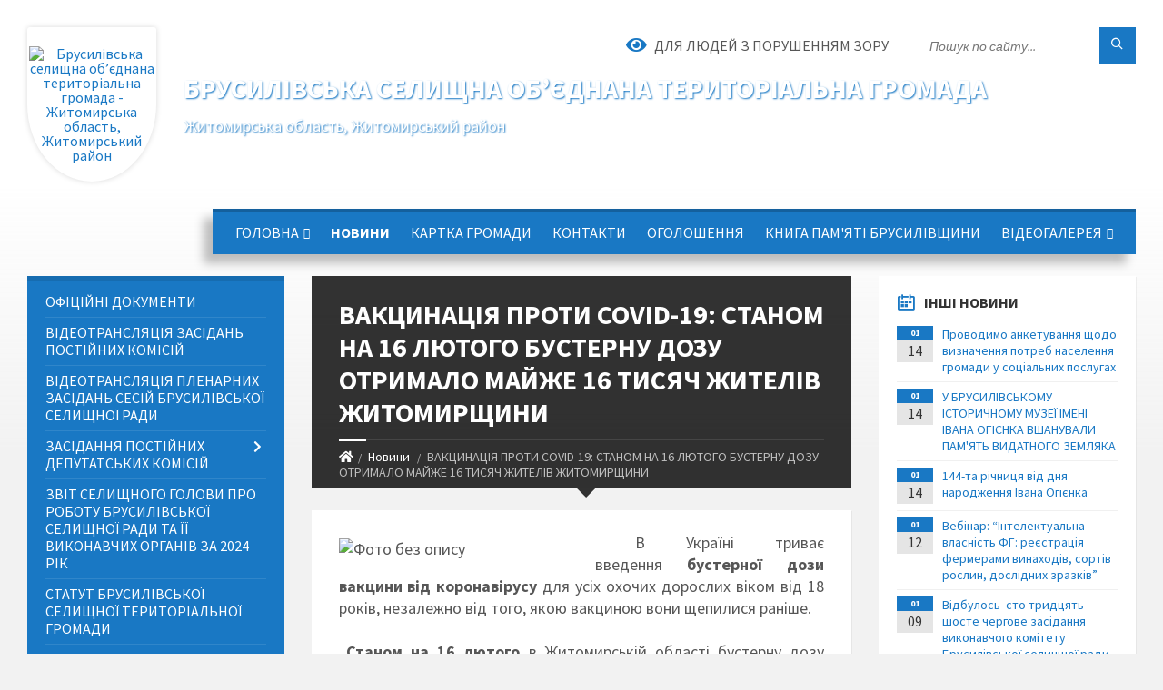

--- FILE ---
content_type: text/html; charset=UTF-8
request_url: https://brusylivska-gromada.gov.ua/news/1645016239/
body_size: 20544
content:
<!DOCTYPE html>
<html class="wide wow-animation" lang="uk">
<head>
	<!--[if IE]><meta http-equiv="X-UA-Compatible" content="IE=edge"><![endif]-->
	<meta charset="utf-8">
	<meta name="viewport" content="width=device-width, initial-scale=1">
	<!--[if IE]><script>
		document.createElement('header');
		document.createElement('nav');
		document.createElement('main');
		document.createElement('section');
		document.createElement('article');
		document.createElement('aside');
		document.createElement('footer');
		document.createElement('figure');
		document.createElement('figcaption');
	</script><![endif]-->
	<title>ВАКЦИНАЦІЯ ПРОТИ COVID-19: СТАНОМ НА 16 ЛЮТОГО БУСТЕРНУ ДОЗУ ОТРИМАЛО МАЙЖЕ 16 ТИСЯЧ ЖИТЕЛІВ ЖИТОМИРЩИНИ | Брусилівська громада</title>
	<meta name="description" content=" В Україні триває введення бустерної дози вакцини від коронавірусу для усіх охочих дорослих віком від 18 років, незалежно від того, якою вакциною вони щепилися раніше.. .  Станом на 16 лютого в Житомирській області ">
	<meta name="keywords" content="ВАКЦИНАЦІЯ, ПРОТИ, COVID-19:, СТАНОМ, НА, 16, ЛЮТОГО, БУСТЕРНУ, ДОЗУ, ОТРИМАЛО, МАЙЖЕ, 16, ТИСЯЧ, ЖИТЕЛІВ, ЖИТОМИРЩИНИ, |, Брусилівська, громада, 04348504">

	
		<meta property="og:image" content="https://rada.info/upload/users_files/04348504/5d716eda188478e06067056c29161484.jpg">
	<meta property="og:image:width" content="262">
	<meta property="og:image:height" content="193">
			<meta property="og:title" content="ВАКЦИНАЦІЯ ПРОТИ COVID-19: СТАНОМ НА 16 ЛЮТОГО БУСТЕРНУ ДОЗУ ОТРИМАЛО МАЙЖЕ 16 ТИСЯЧ ЖИТЕЛІВ ЖИТОМИРЩИНИ">
			<meta property="og:description" content="&amp;nbsp;В Україні триває введення&amp;nbsp;бустерної дози вакцини від коронавірусу&amp;nbsp;для усіх охочих дорослих віком від 18 років, незалежно від того, якою вакциною вони щепилися раніше.">
			<meta property="og:type" content="article">
	<meta property="og:url" content="https://brusylivska-gromada.gov.ua/news/1645016239/">
		
		<link rel="apple-touch-icon" sizes="57x57" href="https://gromada.org.ua/apple-icon-57x57.png">
	<link rel="apple-touch-icon" sizes="60x60" href="https://gromada.org.ua/apple-icon-60x60.png">
	<link rel="apple-touch-icon" sizes="72x72" href="https://gromada.org.ua/apple-icon-72x72.png">
	<link rel="apple-touch-icon" sizes="76x76" href="https://gromada.org.ua/apple-icon-76x76.png">
	<link rel="apple-touch-icon" sizes="114x114" href="https://gromada.org.ua/apple-icon-114x114.png">
	<link rel="apple-touch-icon" sizes="120x120" href="https://gromada.org.ua/apple-icon-120x120.png">
	<link rel="apple-touch-icon" sizes="144x144" href="https://gromada.org.ua/apple-icon-144x144.png">
	<link rel="apple-touch-icon" sizes="152x152" href="https://gromada.org.ua/apple-icon-152x152.png">
	<link rel="apple-touch-icon" sizes="180x180" href="https://gromada.org.ua/apple-icon-180x180.png">
	<link rel="icon" type="image/png" sizes="192x192"  href="https://gromada.org.ua/android-icon-192x192.png">
	<link rel="icon" type="image/png" sizes="32x32" href="https://gromada.org.ua/favicon-32x32.png">
	<link rel="icon" type="image/png" sizes="96x96" href="https://gromada.org.ua/favicon-96x96.png">
	<link rel="icon" type="image/png" sizes="16x16" href="https://gromada.org.ua/favicon-16x16.png">
	<link rel="manifest" href="https://gromada.org.ua/manifest.json">
	<meta name="msapplication-TileColor" content="#ffffff">
	<meta name="msapplication-TileImage" content="https://gromada.org.ua/ms-icon-144x144.png">
	<meta name="theme-color" content="#ffffff">
	
	
		<meta name="robots" content="">
		
	<link rel="preconnect" href="https://fonts.googleapis.com">
	<link rel="preconnect" href="https://fonts.gstatic.com" crossorigin>
	<link href="https://fonts.googleapis.com/css2?family=Source+Sans+Pro:ital,wght@0,400;0,700;1,400;1,700&display=swap" rel="stylesheet">
	
    <link rel="preload" href="//gromada.org.ua/themes/2021_townpress/css/styles_vip.css?v=1.43" as="style">
	<link rel="stylesheet" href="//gromada.org.ua/themes/2021_townpress/css/styles_vip.css?v=1.43">
	<link rel="stylesheet" href="//gromada.org.ua/themes/2021_townpress/css/5877/theme_vip.css?v=1768727195">
	
		<!--[if lt IE 9]>
	<script src="https://oss.maxcdn.com/html5shiv/3.7.2/html5shiv.min.js"></script>
	<script src="https://oss.maxcdn.com/respond/1.4.2/respond.min.js"></script>
	<![endif]-->
	<!--[if gte IE 9]>
	<style type="text/css">
		.gradient { filter: none; }
	</style>
	<![endif]-->

</head>
<body class="">

	<a href="#top_menu" class="skip-link link" aria-label="Перейти до головного меню (Alt+1)" accesskey="1">Перейти до головного меню (Alt+1)</a>
	<a href="#left_menu" class="skip-link link" aria-label="Перейти до бічного меню (Alt+2)" accesskey="2">Перейти до бічного меню (Alt+2)</a>
    <a href="#main_content" class="skip-link link" aria-label="Перейти до головного вмісту (Alt+3)" accesskey="3">Перейти до текстового вмісту (Alt+3)</a>


		<header id="header" class="m-has-standard-menu m-has-header-tools m-has-gmap">
			<div class="header-inner">

				<div class="header-content">
					<div class="c-container">
						<div class="header-content-inner">

							<div class="header-branding m-large-logo">
								<a href="https://brusylivska-gromada.gov.ua/">
									<span id="logo" class="form_1">
										<img src="https://rada.info/upload/users_files/04348504/gerb/Brusilov_coa.png" data-hires="https://rada.info/upload/users_files/04348504/gerb/Brusilov_coa.png" alt="Брусилівська селищна об’єднана територіальна громада - Житомирська область, Житомирський район">
									</span>
									<span>
										<span class="slogan_1">Брусилівська селищна об’єднана територіальна громада</span>
										<span class="slogan_2">Житомирська область, Житомирський район</span>
									</span>
								</a>
							</div>
							
							<div class="header-toggle-holder">

								<button type="button" class="header-toggle">
									<i class="ico-open tp tp-menu"></i>
									<i class="ico-close tp tp-cross"></i>
									<span>Меню</span>
								</button>

								<a rel="nofollow" href="https://brusylivska-gromada.gov.ua/search/" class="header-gmap-switcher" title="Пошук по сайту">
									<i class="fas fa-search"></i>
								</a>

							</div>
							
							<nav class="header-menu" id="top_menu">
								<ul>
																		<li>
										<a href="https://brusylivska-gromada.gov.ua/main/">Головна</a>
																				<ul>
																						<li>
												<a href="https://brusylivska-gromada.gov.ua/brusilivschina-turistichna-10-22-57-29-11-2018/">Брусилівщина туристична</a>
																							</li>
																																</ul>
																			</li>
																		<li class="m-active">
										<a href="https://brusylivska-gromada.gov.ua/news/">Новини</a>
																			</li>
																		<li>
										<a href="https://brusylivska-gromada.gov.ua/structure/">Картка громади</a>
																			</li>
																		<li>
										<a href="https://brusylivska-gromada.gov.ua/feedback/">Контакти</a>
																			</li>
																		<li>
										<a href="https://brusylivska-gromada.gov.ua/more_news/">Оголошення</a>
																			</li>
																		<li>
										<a href="https://brusylivska-gromada.gov.ua/kniga-pamyati-brusilivschini-10-45-53-31-01-2024/">КНИГА ПАМ'ЯТІ БРУСИЛІВЩИНИ</a>
																			</li>
																		<li>
										<a href="https://brusylivska-gromada.gov.ua/videogalereya-13-10-52-11-07-2017/">Відеогалерея</a>
																				<ul>
																						<li>
												<a href="https://brusylivska-gromada.gov.ua/atestaciya-narodnih-kolektiviv-brusilivskoi-gromadi-2021-14-59-41-29-07-2021/">Атестація народних колективів Брусилівської громади 2021</a>
																							</li>
																						<li>
												<a href="https://brusylivska-gromada.gov.ua/onlajnfestival-charivni-melodii-zimovih-svyat-2022-rik-14-44-53-10-01-2022/">Онлайн-фестиваль "Чарівні мелодії зимових свят" 2022 рік</a>
																							</li>
																						<li>
												<a href="https://brusylivska-gromada.gov.ua/najkraschi-roboti-konkursu-uchnivskoi-molodi-duhovni-skarbi-ivana-ogienka-10-19-03-30-11-2017/">Найкращі роботи конкурсу учнівської молоді "Духовні скарби Івана Огієнка"</a>
																							</li>
																						<li>
												<a href="https://brusylivska-gromada.gov.ua/tvorchij-zvit-ednajmosya-ljuba-rodino-2017-r-13-15-15-11-07-2017/">Творчий звіт вокального,театрального, хореографічного мистецтва,художнього слова  та любительських об'єднань, які діють при клубних закладах "Єднаймося, люба, родино"  2017 р. Брусилівської селищної ради</a>
																							</li>
																						<li>
												<a href="https://brusylivska-gromada.gov.ua/onlajnfestival-charivni-melodii-zimovih-svyat-12-51-29-22-12-2020/">Онлайн-фестиваль "Чарівні мелодії зимових свят" 2021</a>
																							</li>
																																</ul>
																			</li>
																										</ul>
							</nav>
							
							<div class="header-tools">

								<div class="header-search">
									<form method="get" action="https://brusylivska-gromada.gov.ua/search/" class="c-search-form">
										<div class="form-fields">
											<input type="text" name="q" value="" placeholder="Пошук по сайту..." aria-label="Введіть пошукову фразу">
											<button type="submit" name="gAction" value="search" class="submit-btn" aria-label="Здійснити пошук"><i class="tp tp-magnifier"></i></button>
										</div>
									</form>
								</div>
								
								<a href="#" rel="nofollow" class="header-gmap-switcher" title="Версія для людей з вадами зору" onclick="return set_special('3856bd9cfdebc14db97e7f5fe4cc0a646302be98');">
									<i class="ico-open fas fa-eye"></i>
									<span>Для людей з порушенням зору</span>
								</a>

							</div>

						</div>
					</div>
				</div>

			</div>
		</header>

		<div class="header-bg">
			<div class="header-image" data-autoplay="8">
														<div class="image-layer" style="background-image: url(https://rada.info/upload/users_files/04348504/backgrounds/fon-ukraina-vektor-3.jpg);"></div>
															<div class="image-layer" style="background-image: url(https://rada.info/upload/users_files/04348504/backgrounds/depositphotos_649067300-stock-photo-yellow-blue-abstract-background-colors.jpg);"></div>
												</div>
		</div>

		<div id="core">
			<div class="c-container">
				<div class="row">

					<div class="middle-column col-md-9 col-md-push-3" id="main_content">
					
																					<div class="row">
	
	<div class="middle-column col-md-8">

		<div id="page-content">
			<div class="page-content-inner">
			
				<div id="page-header" class="m-has-breadcrumbs">
					<div class="page-title">
						<h1>ВАКЦИНАЦІЯ ПРОТИ COVID-19: СТАНОМ НА 16 ЛЮТОГО БУСТЕРНУ ДОЗУ ОТРИМАЛО МАЙЖЕ 16 ТИСЯЧ ЖИТЕЛІВ ЖИТОМИРЩИНИ</h1>
					</div>
					<div class="breadcrumbs">
						<ul><li><a href="https://brusylivska-gromada.gov.ua/" title="Головна сторінка"><span class="fa fa-home"></span></a></li><li><a href="https://brusylivska-gromada.gov.ua/news/" aria-current="page">Новини</a></li> <li class="active">ВАКЦИНАЦІЯ ПРОТИ COVID-19: СТАНОМ НА 16 ЛЮТОГО БУСТЕРНУ ДОЗУ ОТРИМАЛО МАЙЖЕ 16 ТИСЯЧ ЖИТЕЛІВ ЖИТОМИРЩИНИ</li></ul>
					</div>
				</div>

				<div class="post-page post-detail-page">
					<div class="post">
						<div class="post-inner c-content-box m-no-padding">

							<div class="post-core">

								<div class="post-content">
									<div class="post-content-inner">
						
										
										
										<main>
										<p style="text-align: justify;"><span style="font-size:18px;"><img alt="Фото без опису"  alt="" src="https://rada.info/upload/users_files/04348504/5d716eda188478e06067056c29161484.jpg" style="float: left; width: 262px; height: 193px;" />&nbsp;В Україні триває введення&nbsp;<strong>бустерної дози вакцини від коронавірусу</strong>&nbsp;для усіх охочих дорослих віком від 18 років, незалежно від того, якою вакциною вони щепилися раніше.</span></p>

<p style="text-align: justify;"><span style="font-size:18px;"><strong>&nbsp;Станом на 16 лютого&nbsp;</strong>в Житомирській області бустерну дозу вакцини проти COVID-19 отримали<strong>&nbsp;15 525 жителів</strong>,&nbsp;у тому числі&nbsp;<strong>&nbsp;430&nbsp;</strong>&ndash; за минулу добу 15 лютого:</span></p>

<p style="text-align: justify;"><span style="font-size:18px;">вакциною ASTRAZENECA &mdash;&nbsp;<strong>153,&nbsp;</strong>у тому числі<strong>&nbsp;15 &ndash;&nbsp;</strong>за минулу добу 15 лютого;</span></p>

<p style="text-align: justify;"><span style="font-size:18px;">вакциною COMIRNATY &ndash;&nbsp;<strong>14 915</strong>, у тому числі&nbsp;<strong>438&nbsp;</strong>&ndash; за минулу добу 15 лютого;</span></p>

<p style="text-align: justify;"><span style="font-size:18px;">вакциною CORONAVAC &mdash;&nbsp;<strong>230</strong>, у тому числі&nbsp;<strong>8</strong>&nbsp;&ndash; за минулу добу 15 лютого;</span></p>

<p style="text-align: justify;"><span style="font-size:18px;">вакциною MODERNA&nbsp;<strong>&ndash; 688</strong>.</span></p>

<p style="text-align: justify;"><span style="font-size:18px;">&nbsp;МОЗ рекомендує вводити бустерну дозу&nbsp;від 6 до 9 місяців із дати другого щеплення від COVID-19.</span></p>

<p style="text-align: justify;"><span style="font-size:18px;">Для бустерної дози перевагу надаватимуть м-РНК-вакцинам, тобто&nbsp;Moderna&nbsp;або&nbsp;Comirnaty від Pfizer.</span></p>

<p style="text-align: justify;"><span style="font-size:18px;">&nbsp;За відсутності мРНК-вакцин бустер можна зробити іншою вакциною згідно з дозволеними в Україні схемами, зокрема:</span></p>

<p style="text-align: justify;"><span style="font-size:18px;">якщо перші дві дози Moderna або Pfizer, то бустер &ndash; Moderna або Pfizer;</span></p>

<p style="text-align: justify;"><span style="font-size:18px;">якщо перші дві дози AstraZeneca (Covishield, SKBio), то бустер &ndash; Moderna або Pfizer;</span></p>

<p style="text-align: justify;"><span style="font-size:18px;">якщо перші дві дози CoronaVac, то бустер &ndash; Pfizer;</span></p>

<p style="text-align: justify;"><span style="font-size:18px;">якщо перші дві дози за змішаною схемою, тоді бустер &ndash; Moderna або Pfizer.</span></p>

<p style="text-align: justify;"><span style="font-size:18px;">&nbsp;Як повідомляє МОЗ України,&nbsp;<a href="https://oda.zht.gov.ua/news/vaktsynovani-busternoyu-dozoyu-otrymayut-novi-covid-sertyfikaty/">після введення бустерної дози можна буде отримати&nbsp;<strong>новий ковід-сертифікат</strong></a>, який діятиме&nbsp;<strong>270 діб з дати третього щеплення</strong>.</span></p>

<p style="text-align: justify;"><span style="font-size:18px;">&nbsp; Згенерувати його можна буде в &laquo;Дії&raquo; орієнтовно наприкінці січня 2022 року. До того часу буде чинним сертифікат про попередню повну вакцинацію.</span></p>

<p style="text-align: justify;"><span style="font-size:18px;">&nbsp;Нагадаємо, що&nbsp;<a href="https://oda.zht.gov.ua/news/stanom-na-16-lyutogo-v-zhytomyrskij-oblasti-proty-covid-19-shhepleno-929-726-osib/">станом на 16 лютого в Житомирській області проти COVID-19 щеплено 929 726 осіб</a>.</span></p>

<p style="text-align: justify;"><span style="font-size:18px;"><strong>&nbsp; Довідково</strong>. Різниця між додатковою та бустерною дозою:</span></p>

<p style="text-align: justify;"><span style="font-size:18px;"><strong>додаткова доза вводиться людям, у яких міг не виробитися достатній рівень імунітету</strong>&nbsp;через важкі захворювання, такі як, наприклад, рак крові, через ВІЛ-інфекцію, пережиту трансплантацію органів, хімієтерапію, лікування великими дозами гормональних препаратів. Додаткову дозу вводять через 1-3 місяці після останнього щеплення тою ж самою вакциною, якою робили попередню вакцинацію. Дія сертифікату не подовжується;</span></p>

<p style="text-align: justify;"><span style="font-size:18px;"><strong>бустерна доза вводиться для того, щоб посилити захист через поступове зниження ефективності вакцини</strong>. Бустер &ndash; мРНК-вакцини &ndash; потрібно вводити через 6-9 місяців після вакцинації. Сертифікат про вакцинацію буде продовжено.</span></p>
										</main>
										
										
									</div>
								</div>

							</div>

							<div class="post-footer">
								<div class="post-footer-inner">

									<div class="post-info">
										<i class="ico tp tp-clock2"></i>
										<span class="post-date">
											16 Лютого, 2022 о 12:05
										</span>
										<i class="ico far fa-eye"></i>
										<span class="post-views">
											389
										</span>
																			</div>
																		
																		<div class="post-share">
										Сподобалась новина? Поширте:										
																				<a data-type="fb" class="social_share fab fa-facebook" onclick="window.open('https://www.facebook.com/sharer/sharer.php?u=https://brusylivska-gromada.gov.ua/news/1645016239/', '', 'toolbar=0,status=0,scrollbars=1,width=626,height=436'); return false;" href="#" rel="nofollow" title="Поширити у Facebook"></a>
										<a data-type="tw" class="social_share fab fa-twitter" onclick="window.open('https://twitter.com/intent/tweet?url=https://brusylivska-gromada.gov.ua/news/1645016239/&text=%D0%92%D0%90%D0%9A%D0%A6%D0%98%D0%9D%D0%90%D0%A6%D0%86%D0%AF+%D0%9F%D0%A0%D0%9E%D0%A2%D0%98+COVID-19%3A+%D0%A1%D0%A2%D0%90%D0%9D%D0%9E%D0%9C+%D0%9D%D0%90+16+%D0%9B%D0%AE%D0%A2%D0%9E%D0%93%D0%9E+%D0%91%D0%A3%D0%A1%D0%A2%D0%95%D0%A0%D0%9D%D0%A3+%D0%94%D0%9E%D0%97%D0%A3+%D0%9E%D0%A2%D0%A0%D0%98%D0%9C%D0%90%D0%9B%D0%9E+%D0%9C%D0%90%D0%99%D0%96%D0%95+16+%D0%A2%D0%98%D0%A1%D0%AF%D0%A7+%D0%96%D0%98%D0%A2%D0%95%D0%9B%D0%86%D0%92+%D0%96%D0%98%D0%A2%D0%9E%D0%9C%D0%98%D0%A0%D0%A9%D0%98%D0%9D%D0%98', '', 'toolbar=0,status=0,scrollbars=1,width=626,height=436'); return false;" href="#" rel="nofollow" title="Поширити у Twitter"></a>
										<a onclick="window.print(); return false;" rel="nofollow" class="social_share fas fa-print" href="#" title="Надрукувати"></a>
									</div>
																		
								</div>
							</div>
							
						</div>
					</div>
					
										<div class="post-navigation">
						<div class="c-content-box">
							<ul>
								<li class="prev m-has-thumb">
																		<div class="prev-inner">
																				<div class="nav-thumb">
											<a href="https://brusylivska-gromada.gov.ua/news/1645005626/"><img src="https://i.ytimg.com/vi/LKFTQuml53c/mqdefault.jpg" alt="Звернення Брусилівського селищного голови Володимира Габенця"></a>
										</div>
																				<h5><a href="https://brusylivska-gromada.gov.ua/news/1645005626/">Попередня стаття</a></h5>
										<a href="https://brusylivska-gromada.gov.ua/news/1645005626/">Звернення Брусилівського селищного голови Володимира Габенця</a>
									</div>
																	</li>
								<li class="next m-has-thumb">
																		<div class="next-inner">
																				<div class="nav-thumb">
											<a href="https://brusylivska-gromada.gov.ua/news/1645008801/"><img src="https://rada.info/upload/users_files/04348504/263b9b0a001012508f1b5b5a2e180518.jpg" alt="Сьогодні в Україні вперше відзначають День єднання"></a>
										</div>
																				<h5><a href="https://brusylivska-gromada.gov.ua/news/1645008801/">Наступна стаття</a></h5>
										<a href="https://brusylivska-gromada.gov.ua/news/1645008801/">Сьогодні в Україні вперше відзначають День єднання</a>
									</div>
																	</li>

							</ul>
						</div>
					</div>
										
					
				</div>
			</div>
		</div>

	</div>
	
	<div class="right-column col-md-4">
		<aside class="sidebar">
			<div class="widget-list">

								<div class="widget events-widget">
					<div class="widget-inner">
						<h3 class="widget-title m-has-ico"><i class="widget-ico tp tp-calendar-full"></i>Інші новини</h3>
						<div class="widget-content">
							<ul class="event-list">

																<li class="event m-has-date">
									<div class="event-inner">
										<div class="event-date" title="14.01.2026, 16:22">
											<span class="event-month">01</span>
											<span class="event-day">14</span>
										</div>
										<h4 class="event-title"><a href="https://brusylivska-gromada.gov.ua/news/1768461914/">Проводимо анкетування щодо визначення потреб населення громади у соціальних послугах</a></h4>
									</div>
								</li>
																<li class="event m-has-date">
									<div class="event-inner">
										<div class="event-date" title="14.01.2026, 11:44">
											<span class="event-month">01</span>
											<span class="event-day">14</span>
										</div>
										<h4 class="event-title"><a href="https://brusylivska-gromada.gov.ua/news/1768383951/">У БРУСИЛІВСЬКОМУ ІСТОРИЧНОМУ МУЗЕЇ ІМЕНІ ІВАНА ОГІЄНКА ВШАНУВАЛИ ПАМ'ЯТЬ ВИДАТНОГО ЗЕМЛЯКА</a></h4>
									</div>
								</li>
																<li class="event m-has-date">
									<div class="event-inner">
										<div class="event-date" title="14.01.2026, 10:18">
											<span class="event-month">01</span>
											<span class="event-day">14</span>
										</div>
										<h4 class="event-title"><a href="https://brusylivska-gromada.gov.ua/news/1768378872/">144-та річниця від дня народження Івана Огієнка</a></h4>
									</div>
								</li>
																<li class="event m-has-date">
									<div class="event-inner">
										<div class="event-date" title="12.01.2026, 16:11">
											<span class="event-month">01</span>
											<span class="event-day">12</span>
										</div>
										<h4 class="event-title"><a href="https://brusylivska-gromada.gov.ua/news/1768292147/">Вебінар: “Інтелектуальна власність ФГ: реєстрація фермерами винаходів, сортів рослин, дослідних зразків”</a></h4>
									</div>
								</li>
																<li class="event m-has-date">
									<div class="event-inner">
										<div class="event-date" title="09.01.2026, 13:26">
											<span class="event-month">01</span>
											<span class="event-day">09</span>
										</div>
										<h4 class="event-title"><a href="https://brusylivska-gromada.gov.ua/news/1767958182/">Відбулось  сто тридцять шосте чергове засідання виконавчого комітету Брусилівської селищної ради восьмого  скликання</a></h4>
									</div>
								</li>
																<li class="event m-has-date">
									<div class="event-inner">
										<div class="event-date" title="08.01.2026, 15:38">
											<span class="event-month">01</span>
											<span class="event-day">08</span>
										</div>
										<h4 class="event-title"><a href="https://brusylivska-gromada.gov.ua/news/1767879849/">Коли ініціатива об’єднує: проєкт Брусилівської громади відзначено міжнародною програмою</a></h4>
									</div>
								</li>
								
							</ul>
							<p class="show-all-btn"><a href="https://brusylivska-gromada.gov.ua/news/">Всі новини</a></p>
						</div>
					</div>
				</div>
				
				


<div id="banner_block">

	
	<p style="text-align: center;"><a rel="nofollow" href="https://howareu.com/"><img alt="Фото без опису"  src="https://rada.info/upload/users_files/04348504/23a8140104e3f3a3ce7444e656484192.jpg" style="width: 1081px; height: 1081px;" /></a></p>

<p style="text-align:center"><a rel="nofollow" href="https://rada.info/upload/users_files/04348504/93d8d0b05dde4a445e24f9972606e8d7.pdf"><img alt="Фото без опису" src="https://rada.info/upload/users_files/04348504/490ed4f0f1630cdfed634a23708cf211.jpg" style="width: 400px; height: 561px;" /></a></p>

<p style="text-align:center"><a rel="nofollow" href="https://brusylivska-gromada.gov.ua/garyacha-liniya-15-40-36-15-05-2017/"><img alt="Фото без опису" src="https://rada.info/upload/users_files/04348504/776c2578a1701d84ded27f97ca9c7fef.jpg" style="width: 400px; height: 182px;" /></a></p>

<p style="text-align:center"><a rel="nofollow" href="https://brusylivska-gromada.gov.ua/garyacha-liniya-15-40-36-15-05-2017/"><img alt="Фото без опису" src="https://rada.info/upload/users_files/04348504/21ce01e608a3ed244e020e2b46a4a43d.jpg" style="width: 400px; height: 300px;" /></a></p>

<p>&nbsp;</p>

<p style="text-align:center"><a rel="nofollow" href="https://decentralization.gov.ua/"><img alt="Фото без опису" src="https://rada.info/upload/users_files/04348504/51c94a96e7826cfa138a625b724e842b.jpg" style="width: 300px; height: 153px;" /></a></p>

<p>&nbsp;</p>

<p style="text-align:center">&nbsp;</p>

<p style="text-align:center"><a rel="nofollow" href="https://mkip.gov.ua/"><img alt="Фото без опису" src="https://rada.info/upload/users_files/04348504/e6ad8135933ae73df997b28dd1aff4bb.jpg" style="width: 300px; height: 300px;" /></a></p>

<p style="text-align:center"><a rel="nofollow" href="https://data.gov.ua/"><img alt="Фото без опису" src="https://rada.info/upload/users_files/04348504/636163da4936dc70ac825e14af18c27c.jpg" style="width: 300px; height: 158px;" /></a></p>

<p style="text-align:center"><a rel="nofollow" href="http://eu-ua.org/"><img alt="Фото без опису" src="https://rada.info/upload/users_files/04348504/f2911506f34b7d5939f5a3594f259585.jpg" style="width: 300px; height: 175px;" /></a></p>

<p style="text-align:center">&nbsp;</p>

<p style="text-align:center">&nbsp;</p>

<p style="text-align:center"><a rel="nofollow" href="http://www.president.gov.ua/"><img alt="ПРЕЗИДЕНТ УКРАЇНИ" src="https://gromada.info/upload/images/banner_prezident_262.png" style="height:63px; margin-bottom:2px; width:262px" /></a></p>
	<div class="clearfix"></div>

	
	<div class="clearfix"></div>

</div>
			</div>
		</aside>
	</div>
	
</div>

<hr class="c-separator m-margin-top-small m-margin-bottom-small m-transparent hidden-lg hidden-md">																			
					</div>

					<div class="left-column sidebar col-md-3 col-md-pull-9">
						<aside class="sidebar">

							
							<nav class="side-menu m-left-side m-show-submenu" id="left_menu">
								<ul>
																		<li class="from_sidebar_menu">
										<a href="https://brusylivska-gromada.gov.ua/docs/">Офіційні документи</a>
																			</li>
																		<li class="from_sidebar_menu">
										<a href="https://brusylivska-gromada.gov.ua/videotranslyaciya-zasidan-postijnih-komisij-14-08-27-22-08-2024/">Відеотрансляція засідань постійних комісій</a>
																			</li>
																		<li class="from_sidebar_menu">
										<a href="https://brusylivska-gromada.gov.ua/videotranslyaciya-plenarnih-zasidan-sesij-brusilivskoi-selischnoi-radi-14-11-28-22-08-2024/">Відеотрансляція пленарних засідань сесій Брусилівської селищної ради</a>
																			</li>
																		<li class="from_sidebar_menu">
										<a href="https://brusylivska-gromada.gov.ua/zasidannya-postijnih-deputatskih-komisij-15-05-01-10-04-2025/">ЗАСІДАННЯ ПОСТІЙНИХ ДЕПУТАТСЬКИХ КОМІСІЙ</a>
																				<ul>
																						<li>
												<a href="https://brusylivska-gromada.gov.ua/bjudzhetna-15-06-52-10-04-2025/">Бюджетна</a>
																								<ul>
																										<li>
														<a href="https://brusylivska-gromada.gov.ua/poryadok-dennij-zasidannya-postijnoi-deputatskoi-komisii-z-pitan-finansiv-bjudzhetu-komunalnoi-vlasnosti-socialnoekonomichnogo-rozvitku-inve-13-51-39-18-09-2025/">Порядок денний засідання постійної депутатської комісії з питань фінансів, бюджету, комунальної власності, соціально-економічного розвитку, інвестицій, міжнародного співробітництва</a>
													</li>
																																						</ul>
																							</li>
																						<li>
												<a href="https://brusylivska-gromada.gov.ua/gumanitarna-15-07-22-10-04-2025/">Гуманітарна</a>
																							</li>
																						<li>
												<a href="https://brusylivska-gromada.gov.ua/zemelna-15-07-42-10-04-2025/">Земельна</a>
																							</li>
																						<li>
												<a href="https://brusylivska-gromada.gov.ua/reglamentna-zakonnist-15-08-05-10-04-2025/">Регламентна, законність</a>
																							</li>
																																</ul>
																			</li>
																		<li class="from_sidebar_menu">
										<a href="https://brusylivska-gromada.gov.ua/zvit-selischnogo-golovi-pro-robotu-brusilivskoi-selischnoi-radi-ta-ii-vikonavchih-organiv-za-2024-rik-15-43-24-10-02-2025/">ЗВІТ СЕЛИЩНОГО ГОЛОВИ ПРО РОБОТУ БРУСИЛІВСЬКОЇ СЕЛИЩНОЇ РАДИ ТА ЇЇ ВИКОНАВЧИХ ОРГАНІВ ЗА 2024 РІК</a>
																			</li>
																		<li class="from_sidebar_menu">
										<a href="https://brusylivska-gromada.gov.ua/statut-brusilivskoi-selischnoi-teritorialnoi-gromadi-10-21-23-28-05-2024/">Статут Брусилівської селищної територіальної громади</a>
																			</li>
																		<li class="from_sidebar_menu">
										<a href="https://brusylivska-gromada.gov.ua/zapobigannya-poshirennju-koronavirusu-covid19-10-19-41-10-04-2020/">Запобігання поширенню коронавірусу COVID-19</a>
																			</li>
																		<li class="from_sidebar_menu">
										<a href="https://brusylivska-gromada.gov.ua/vibori-2020-10-29-40-11-09-2020/">ВИБОРИ 2020</a>
																			</li>
																		<li class="from_sidebar_menu">
										<a href="https://brusylivska-gromada.gov.ua/garyacha-liniya-15-40-36-15-05-2017/">ГАРЯЧА ЛІНІЯ</a>
																			</li>
																		<li class="from_sidebar_menu">
										<a href="https://brusylivska-gromada.gov.ua/osobistij-prijom-gromadyan-11-59-02-30-11-2022/">ОСОБИСТИЙ ПРИЙОМ ГРОМАДЯН</a>
																			</li>
																		<li class="from_sidebar_menu">
										<a href="https://brusylivska-gromada.gov.ua/informaciya-schodo-faktichnogo-vikonannya-pokaznikiv-zagalnogo-fondu-miscevih-bjudzhetiv-obednanih-teritorialnih-gromad-za-sichencherven-2017-roku-16-/">Бюджет громади</a>
																				<ul>
																						<li>
												<a href="https://brusylivska-gromada.gov.ua/zviti-bjudzhetnih-program-za-2017-rik-17-03-12-15-03-2018/">«Звіти бюджетних програм за 2017 рік»</a>
																							</li>
																						<li>
												<a href="https://brusylivska-gromada.gov.ua/rozporyadzhennya-selischnogo-golovi-13-59-41-10-03-2020/">Розпорядження селищного голови</a>
																								<ul>
																										<li>
														<a href="https://brusylivska-gromada.gov.ua/rozporyadzhennya-selischnogo-golovi-№25-14-14-05-10-03-2020/">Розпорядження селищного голови №25 від 27.02.2020 р.</a>
													</li>
																																						</ul>
																							</li>
																						<li>
												<a href="https://brusylivska-gromada.gov.ua/zvit-pro-vikonannya-pasporta-bjudzhetnoi-programi-na-2017-rik-10-22-52-15-02-2018/">Звіт про виконання паспорта бюджетної програми на 2017 рік</a>
																							</li>
																						<li>
												<a href="https://brusylivska-gromada.gov.ua/zviti-16-56-28-19-07-2017/">Звіт про виконання селищного бюджету за 2017 рік</a>
																							</li>
																						<li>
												<a href="https://brusylivska-gromada.gov.ua/pasporti-bjudzhetnih-program-na-2018-rik-15-39-10-13-03-2018/">Паспорти бюджетних програм на 2018 рік</a>
																							</li>
																						<li>
												<a href="https://brusylivska-gromada.gov.ua/pasporti-bjudzhetnih-program-na-2020-rik-12-03-28-21-01-2020/">Паспорти бюджетних програм на 2020 рік</a>
																							</li>
																						<li>
												<a href="https://brusylivska-gromada.gov.ua/pasporti-bjudzhetnih-program-na-2017-rik-15-41-19-20-07-2017/">Паспорти бюджетних програм на 2017 рік</a>
																							</li>
																						<li>
												<a href="https://brusylivska-gromada.gov.ua/pasporti-bjudzhetnih-program-na-2019-rik-13-49-59-15-02-2019/">Паспорти бюджетних програм на 2019 рік</a>
																							</li>
																						<li>
												<a href="https://brusylivska-gromada.gov.ua/zviti-pro-vikonannya-pasportiv-bjudzhetnih-program-na-2019-rik-12-22-15-20-03-2020/">Звіти про виконання паспортів бюджетних програм на 2019 рік</a>
																							</li>
																						<li>
												<a href="https://brusylivska-gromada.gov.ua/pasporti-bjudzhetnih-program-na-2022-rik-11-43-21-17-01-2022/">Паспорти бюджетних програм на 2022 рік</a>
																							</li>
																						<li>
												<a href="https://brusylivska-gromada.gov.ua/zvit-pro-vikonannya-bjudzhetu-brusilivskoi-selischnoi-radi--za-2022-rik-11-51-34-15-02-2022/">Звіт про виконання бюджету  Брусилівської селищної ради   за 2022 рік</a>
																							</li>
																						<li>
												<a href="https://brusylivska-gromada.gov.ua/zvit-pro-vikonannya-bjudzhetu-brusilivskoi-selischnoi-radi--za-2020-rik-12-30-37-23-02-2021/">Звіт про виконання бюджету  Брусилівської селищної ради   за 2020 рік</a>
																							</li>
																						<li>
												<a href="https://brusylivska-gromada.gov.ua/informaciya-pro-vikonannya-bjudzhetu-selischnoi-teritorialnoi-gromadi-za-2021-rik-11-38-16-25-03-2021/">Інформація про виконання бюджету селищної територіальної громади за  2021 рік</a>
																							</li>
																						<li>
												<a href="https://brusylivska-gromada.gov.ua/pasporti-bjudzhetnih-program-na-2021-rik-17-37-20-23-06-2021/">Паспорти бюджетних програм на 2021 рік</a>
																							</li>
																						<li>
												<a href="https://brusylivska-gromada.gov.ua/bjudzhetni-zapiti-na-2022-rik-16-05-53-05-01-2022/">Бюджетні запити на 2022 рік</a>
																							</li>
																						<li>
												<a href="https://brusylivska-gromada.gov.ua/pasporti-bjudzhetnih-program-na-2023-rik-15-56-08-10-01-2023/">Паспорти бюджетних програм на 2023 рік</a>
																							</li>
																						<li>
												<a href="https://brusylivska-gromada.gov.ua/pro-shvalennya-pokaznikiv-selischnogo-bjudzhetu-brusilivskoi-selischnoi-teritorialnoi-gromadi-na-2023-rik-11-22-25-01-12-2022/">Про схвалення показників селищного бюджету Брусилівської селищної територіальної громади на 2023 рік</a>
																							</li>
																						<li>
												<a href="https://brusylivska-gromada.gov.ua/bjudzhetni-zapiti-na-2024-rik-10-39-11-29-12-2023/">Бюджетні запити на 2024 рік</a>
																							</li>
																						<li>
												<a href="https://brusylivska-gromada.gov.ua/pasporti-bjudzhetnih-program-na-2024-rik-12-40-03-16-01-2024/">Паспорти бюджетних програм на 2024 рік</a>
																							</li>
																						<li>
												<a href="https://brusylivska-gromada.gov.ua/zvit-pro-vikonannya-bjudzhetu-brusilivskoi-selischnoi-radi-za-2024-rik-14-16-01-06-02-2024/">Звіт про виконання бюджету Брусилівської селищної ради за 2024 рік</a>
																							</li>
																						<li>
												<a href="https://brusylivska-gromada.gov.ua/bjudzhet-gromadi-2024-14-47-32-02-11-2023/">Бюджет громади 2024</a>
																							</li>
																						<li>
												<a href="https://brusylivska-gromada.gov.ua/zvit-pro-vikonannya-bjudzhetu-brusilivskoi-selischnoi-radi-za-2023-rik-13-57-21-13-02-2023/">Звіт про виконання бюджету Брусилівської селищної ради за 2023 рік</a>
																							</li>
																						<li>
												<a href="https://brusylivska-gromada.gov.ua/bjudzhetni-zapiti-na-2025-rik-10-19-42-24-12-2024/">Бюджетні запити на 2025 рік</a>
																							</li>
																						<li>
												<a href="https://brusylivska-gromada.gov.ua/zvit-pro-vikonannya-bjudzhetu-brusilivskoi-selischnoi-radi-za-2025-rik-15-23-31-04-03-2025/">Звіт про виконання бюджету Брусилівської селищної ради за 2025 рік</a>
																							</li>
																						<li>
												<a href="https://brusylivska-gromada.gov.ua/zvit-pro-vikonannya-pasportiv-bjudzhetnih-program-na-2024-rik-15-29-58-03-03-2025/">Звіт про виконання паспортів бюджетних програм на 2024 рік</a>
																							</li>
																						<li>
												<a href="https://brusylivska-gromada.gov.ua/pasporti-bjudzhetnih-program-na-2025-rik-12-46-12-17-02-2025/">Паспорти бюджетних програм на 2025 рік</a>
																							</li>
																						<li>
												<a href="https://brusylivska-gromada.gov.ua/pro-bjudzhet-brusilivskoi-selischnoi-teritorialnoi-gromadi-na-2026-rik-15-21-43-03-12-2025/">Про бюджет Брусилівської селищної  територіальної громади на 2026 рік</a>
																							</li>
																																</ul>
																			</li>
																		<li class="from_sidebar_menu">
										<a href="https://brusylivska-gromada.gov.ua/komunalne-majno-ta-zemelni-resursi-14-17-26-23-07-2020/">Комунальне майно та земельні ресурси</a>
																			</li>
																		<li class="from_sidebar_menu">
										<a href="https://brusylivska-gromada.gov.ua/podatkova-informue-13-50-49-03-02-2023/">ПОДАТКОВА ІНФОРМУЄ</a>
																			</li>
																		<li class="from_sidebar_menu">
										<a href="https://brusylivska-gromada.gov.ua/podatki-ta-zbori-14-05-17-16-01-2023/">Податки І збори</a>
																			</li>
																		<li class="from_sidebar_menu">
										<a href="https://brusylivska-gromada.gov.ua/p-r-o-g-r-a-m-a-ekonomichnogo-i-socialnogo-rozvitku-brusilivskoi-selischnoi-radi-na-2017-rik-16-39-28-15-06-2017/">Програма економічного і соціального розвитку Брусилівської селищної  ради</a>
																			</li>
																		<li class="from_sidebar_menu">
										<a href="https://brusylivska-gromada.gov.ua/regulyatorna-diyalnist-15-52-23-18-12-2017/">Регуляторна діяльність</a>
																			</li>
																		<li class="from_sidebar_menu">
										<a href="https://brusylivska-gromada.gov.ua/zagalnij-viddil-brusilivskoi-selischnoi-radi-10-02-30-25-01-2023/">Загальний відділ Брусилівської селищної ради</a>
																			</li>
																		<li class="from_sidebar_menu">
										<a href="https://brusylivska-gromada.gov.ua/dostup-do-publichnoi-informacii-10-04-21-25-01-2023/">Доступ до публічної інформації</a>
																				<ul>
																						<li>
												<a href="https://brusylivska-gromada.gov.ua/zviti-schodo-zadovolennya-zapitiv-na-informaciju-za-2023-rik-14-40-36-09-02-2023/">Звіти щодо задоволення запитів на інформацію</a>
																							</li>
																																</ul>
																			</li>
																		<li class="from_sidebar_menu">
										<a href="https://brusylivska-gromada.gov.ua/zahist-prav-spozhivachiv-1522748829/">Захист прав споживачів</a>
																			</li>
																		<li class="from_sidebar_menu">
										<a href="https://brusylivska-gromada.gov.ua/istoriya-brusilivschini-11-46-06-14-06-2019/">Історія Брусилівщини</a>
																			</li>
																		<li class="from_sidebar_menu">
										<a href="https://brusylivska-gromada.gov.ua/strategiya-rozvitku-gromadi-na-period-do-2027-roku-13-50-39-12-03-2018/">Стратегія розвитку громади на період до 2027 року</a>
																			</li>
																		<li class="from_sidebar_menu">
										<a href="https://brusylivska-gromada.gov.ua/opis-gerba-14-42-46-12-04-2017/">Опис герба</a>
																			</li>
																		<li class="from_sidebar_menu">
										<a href="https://brusylivska-gromada.gov.ua/istorichna-dovidka-14-51-51-12-04-2017/">Історична довідка</a>
																			</li>
																		<li class="from_sidebar_menu">
										<a href="https://brusylivska-gromada.gov.ua/golova-gromadi-14-54-03-12-04-2017/">Голова громади</a>
																			</li>
																		<li class="from_sidebar_menu">
										<a href="https://brusylivska-gromada.gov.ua/ukraina-es-10-07-28-10-10-2019/">Україна - ЄС</a>
																			</li>
																		<li class="from_sidebar_menu">
										<a href="https://brusylivska-gromada.gov.ua/viddil-mistobuduvannya-arhitekturi-ta-zemelnih-vidnosin-brusilivskoi-selischnoi-radi-16-33-56-10-01-2018/">Відділ містобудування та архітектури Брусилівської селищної ради</a>
																				<ul>
																						<li>
												<a href="https://brusylivska-gromada.gov.ua/generalni-plani-11-06-25-05-02-2019/">Генеральні плани</a>
																							</li>
																						<li>
												<a href="https://brusylivska-gromada.gov.ua/onovleni-generalni-plani-13-29-33-30-01-2024/">Оновлені генеральні плани</a>
																							</li>
																						<li>
												<a href="https://brusylivska-gromada.gov.ua/gromadski-sluhannya-13-30-25-30-01-2024/">Громадські слухання</a>
																								<ul>
																										<li>
														<a href="https://brusylivska-gromada.gov.ua/2023-rik-13-55-07-18-12-2024/">2023 рік</a>
													</li>
																										<li>
														<a href="https://brusylivska-gromada.gov.ua/2024-rik-14-04-14-18-12-2024/">2024 рік</a>
													</li>
																																						</ul>
																							</li>
																																</ul>
																			</li>
																		<li class="from_sidebar_menu">
										<a href="https://brusylivska-gromada.gov.ua/transport-17-41-30-01-08-2019/">Транспорт</a>
																			</li>
																		<li class="from_sidebar_menu">
										<a href="https://brusylivska-gromada.gov.ua/infrastrukturna-subvenciya-09-44-20-17-12-2019/">Інфраструктурна субвенція</a>
																				<ul>
																						<li>
												<a href="https://brusylivska-gromada.gov.ua/perelik-proektiv-scho-mozhut-realizovuvatisya-za-rahunok-subvencii-z-derzhavnogo-bjudzhetu-miscevim-bjudzhetam-na-formuvannya-infrastrukturi-obednanih/">Перелік проєктів, що можуть реалізовуватися за рахунок субвенції з державного бюджету місцевим бюджетам на формування інфраструктури об'єднаних територіальних громад у 2019 році в Брусилівській об'єднаній територіальній громаді</a>
																							</li>
																																</ul>
																			</li>
																		<li class="from_sidebar_menu">
										<a href="https://brusylivska-gromada.gov.ua/gromadskij-bjudzhet-14-17-27-13-09-2018/">Громадський бюджет</a>
																			</li>
																		<li class="from_sidebar_menu">
										<a href="https://brusylivska-gromada.gov.ua/protidiya-domashnomu-nasilstvu-16-58-44-10-06-2019/">Протидія домашньому насильству</a>
																			</li>
																		<li class="from_sidebar_menu">
										<a href="https://brusylivska-gromada.gov.ua/viddil-osviti-ta-sportu-brusilivskoi-selischnoi-radi-11-29-30-07-12-2017/">Відділ освіти та спорту Брусилівської селищної ради</a>
																				<ul>
																						<li>
												<a href="https://brusylivska-gromada.gov.ua/vodotii-zdo-09-32-52-08-12-2017/">Водотиї ДНЗ "Сонечко"</a>
																							</li>
																						<li>
												<a href="https://brusylivska-gromada.gov.ua/divin-dnz-10-06-07-08-12-2017/">Дивин ДНЗ "Вишенька"</a>
																							</li>
																						<li>
												<a href="https://brusylivska-gromada.gov.ua/dolinivskij-dnz-10-11-32-08-12-2017/">Долинівський ДНЗ "Ромашка"</a>
																							</li>
																						<li>
												<a href="https://brusylivska-gromada.gov.ua/novi-ozeryani-dnz-10-22-17-08-12-2017/">Нові Озеряни ДНЗ "Мрія"</a>
																							</li>
																						<li>
												<a href="https://brusylivska-gromada.gov.ua/pokrishiv-dnz-10-57-49-08-12-2017/">Покришів ДНЗ "Золотий ключик"</a>
																							</li>
																						<li>
												<a href="https://brusylivska-gromada.gov.ua/privorittya-dnz-10-59-39-08-12-2017/">Приворіття ДНЗ "Калинонька"</a>
																							</li>
																						<li>
												<a href="https://brusylivska-gromada.gov.ua/yastrubenka-dnz-11-03-56-08-12-2017/">Яструбенька ДНЗ "Чебурашка"</a>
																							</li>
																						<li>
												<a href="https://brusylivska-gromada.gov.ua/piliponka-dnz-11-18-19-08-12-2017/">Пилипонка ДНЗ "Барвіночок"</a>
																							</li>
																						<li>
												<a href="https://brusylivska-gromada.gov.ua/skochische-dnz-11-31-01-08-12-2017/">Скочище ДНЗ "Ромашка"</a>
																							</li>
																						<li>
												<a href="https://brusylivska-gromada.gov.ua/homutec-dnz-12-06-18-08-12-2017/">Хомутець ДНЗ "Малятко"</a>
																							</li>
																						<li>
												<a href="https://brusylivska-gromada.gov.ua/morozivskij-dnz-12-20-48-08-12-2017/">Морозівський ДНЗ "Сонечко"</a>
																							</li>
																						<li>
												<a href="https://brusylivska-gromada.gov.ua/piliponska-zosh-14-48-58-08-12-2017/">Пилипонська ЗОШ</a>
																							</li>
																						<li>
												<a href="https://brusylivska-gromada.gov.ua/pokrishivska-zosh-14-51-37-08-12-2017/">Покришівська ЗОШ</a>
																							</li>
																						<li>
												<a href="https://brusylivska-gromada.gov.ua/lazarivskij-nvk-14-53-59-08-12-2017/">Лазарівський НВК</a>
																							</li>
																						<li>
												<a href="https://brusylivska-gromada.gov.ua/novoozeryanska-zosh-14-55-04-08-12-2017/">Новоозерянська ЗОШ</a>
																							</li>
																						<li>
												<a href="https://brusylivska-gromada.gov.ua/privorotska-zosh-14-56-22-08-12-2017/">Приворотська ЗОШ</a>
																							</li>
																						<li>
												<a href="https://brusylivska-gromada.gov.ua/vodotiivskij-nvk-14-57-48-08-12-2017/">Водотиївський НВК</a>
																							</li>
																						<li>
												<a href="https://brusylivska-gromada.gov.ua/brusilivska-gimnaziya-14-59-21-08-12-2017/">Брусилівська гімназія</a>
																							</li>
																						<li>
												<a href="https://brusylivska-gromada.gov.ua/osiveckij-nvk-15-01-01-08-12-2017/">Осівецький НВК</a>
																							</li>
																						<li>
												<a href="https://brusylivska-gromada.gov.ua/morozivska-zosh-15-02-08-08-12-2017/">Морозівська ЗОШ</a>
																							</li>
																						<li>
												<a href="https://brusylivska-gromada.gov.ua/divinska-zosh-15-05-10-08-12-2017/">Дивинська ЗОШ</a>
																							</li>
																						<li>
												<a href="https://brusylivska-gromada.gov.ua/soloviivska-zosh-15-06-58-08-12-2017/">Соловіївська ЗОШ</a>
																							</li>
																						<li>
												<a href="https://brusylivska-gromada.gov.ua/bikivska-zosh-15-08-12-08-12-2017/">Биківська ЗОШ</a>
																							</li>
																						<li>
												<a href="https://brusylivska-gromada.gov.ua/brusilivska-zosh-№1-15-09-21-08-12-2017/">Брусилівська ЗОШ №1</a>
																							</li>
																						<li>
												<a href="https://brusylivska-gromada.gov.ua/homutecka-zosh-15-13-01-08-12-2017/">Хомутецька ЗОШ</a>
																							</li>
																						<li>
												<a href="https://brusylivska-gromada.gov.ua/sobolivskij-dnz-15-20-29-08-12-2017/">Соболівський ДНЗ  "Сонечко"</a>
																							</li>
																						<li>
												<a href="https://brusylivska-gromada.gov.ua/soloviivskij-dnz-15-31-31-08-12-2017/">Соловіївський ДНЗ "Дзвіночок"</a>
																							</li>
																						<li>
												<a href="https://brusylivska-gromada.gov.ua/brusilivskij-dnz-vinochok-15-35-22-08-12-2017/">Брусилівський ДНЗ "Віночок"</a>
																							</li>
																						<li>
												<a href="https://brusylivska-gromada.gov.ua/cdjut-mriya-15-36-30-08-12-2017/">ЦДЮТ "Мрія"</a>
																							</li>
																						<li>
												<a href="https://brusylivska-gromada.gov.ua/bikiv-dnz-11-33-03-07-12-2017/">Биків ДНЗ  "Лісова казка"</a>
																							</li>
																																</ul>
																			</li>
																		<li class="from_sidebar_menu">
										<a href="https://brusylivska-gromada.gov.ua/more_news2/">Події</a>
																			</li>
																		<li class="from_sidebar_menu">
										<a href="https://brusylivska-gromada.gov.ua/bezbarernist-19-07-08-04-11-2021/">Безбар'єрність</a>
																				<ul>
																						<li>
												<a href="https://brusylivska-gromada.gov.ua/bezbarernist-2023-10-52-59-31-10-2024/">Безбар'єрність 2023</a>
																							</li>
																						<li>
												<a href="https://brusylivska-gromada.gov.ua/bezbarernist-2024-11-26-33-30-10-2024/">Безбар'єрність 2024</a>
																							</li>
																						<li>
												<a href="https://brusylivska-gromada.gov.ua/bezbarernist-2025-16-17-46-23-06-2025/">Безбар'єрність 2025</a>
																							</li>
																						<li>
												<a href="https://brusylivska-gromada.gov.ua/normativna-baza-11-30-05-19-11-2024/">Нормативна база</a>
																							</li>
																																</ul>
																			</li>
																		<li class="from_sidebar_menu">
										<a href="https://brusylivska-gromada.gov.ua/komisiya-z-rozglyadu-pitan-schodo-nadannya-dopomogi-dlya-virishennya-zhitlovogo-pitannya-okremim-kategoriyam-vnutrishno-peremischenih-osib-s-12-05-26-28-11-2025/">Комісія з розгляду питань щодо надання допомоги для вирішення житлового питання окремим категоріям внутрішньо переміщених осіб, що проживали на тимчасово окупованій території</a>
																			</li>
																		<li class="from_sidebar_menu">
										<a href="https://brusylivska-gromada.gov.ua/zabezpechennya-rivnih-prav-i-mozhlivostej-zhinok-i-cholovikiv-15-26-39-04-08-2025/">Забезпечення рівних прав і можливостей жінок і чоловіків</a>
																			</li>
																		<li class="from_sidebar_menu">
										<a href="https://brusylivska-gromada.gov.ua/molodizhna-rada-14-36-19-02-01-2026/">Молодіжна рада</a>
																			</li>
																		<li class="from_sidebar_menu">
										<a href="https://brusylivska-gromada.gov.ua/investicijnij-pasport-10-54-06-18-11-2022/">Інвестиційний паспорт</a>
																			</li>
																		<li class="from_sidebar_menu">
										<a href="https://brusylivska-gromada.gov.ua/protidiya-torgivli-ljudmi-14-01-15-30-11-2020/">Протидія торгівлі людьми</a>
																			</li>
																		<li class="from_sidebar_menu">
										<a href="https://brusylivska-gromada.gov.ua/dani-obliku-gromadyan-yaki-potrebujut-polipshennya-zhitlovih-umov-kvartirnij-oblik-14-04-28-11-02-2021/">Дані обліку громадян, які потребують поліпшення житлових умов (квартирний облік)</a>
																			</li>
																		<li class="from_sidebar_menu">
										<a href="https://brusylivska-gromada.gov.ua/zviti-deputativ-16-54-49-07-04-2025/">ЗВІТИ ДЕПУТАТІВ</a>
																			</li>
																		<li class="from_sidebar_menu">
										<a href="https://brusylivska-gromada.gov.ua/cnap-centr-nadannya-administrativnih-poslug-brusilivskoi-selischnoi-radi-18-34-02-12-03-2021/">ЦНАП «Центр надання адміністративних послуг» Брусилівської селищної ради</a>
																			</li>
																		<li class="from_sidebar_menu">
										<a href="https://brusylivska-gromada.gov.ua/medicina-13-10-08-22-01-2021/">Медицина</a>
																			</li>
																		<li class="from_sidebar_menu">
										<a href="https://brusylivska-gromada.gov.ua/korupciya-17-16-23-10-02-2022/">Корупція</a>
																			</li>
																		<li class="from_sidebar_menu">
										<a href="https://brusylivska-gromada.gov.ua/kultura-15-31-06-20-04-2021/">Культура</a>
																				<ul>
																						<li>
												<a href="https://brusylivska-gromada.gov.ua/kraeznavchi-svitlici-brusilivskoi-gromadi-11-30-42-21-03-2025/">Краєзнавчі світлиці Брусилівської громади</a>
																							</li>
																						<li>
												<a href="https://brusylivska-gromada.gov.ua/zakonodavstvo-v-sferi-kulturi-15-31-27-20-04-2021/">Законодавство в сфері культури</a>
																							</li>
																						<li>
												<a href="https://brusylivska-gromada.gov.ua/narodni-kolektivi-09-39-37-22-04-2021/">Народні колективи</a>
																							</li>
																						<li>
												<a href="https://brusylivska-gromada.gov.ua/brusilivskij-muzej-divosvit-oleksiya-makarenka-12-14-13-13-02-2023/">Брусилівський музей "Дивосвіт Олексія Макаренка"</a>
																							</li>
																																</ul>
																			</li>
																		<li class="from_sidebar_menu">
										<a href="https://brusylivska-gromada.gov.ua/zakupivli-11-29-06-20-01-2025/">Закупівлі</a>
																			</li>
																		<li class="from_sidebar_menu">
										<a href="https://brusylivska-gromada.gov.ua/veteranskij-hab-brusilivskoi-selischnoi-radi-11-22-11-15-10-2024/">Ветеранський хаб Брусилівської селищної ради</a>
																			</li>
																		<li class="from_sidebar_menu">
										<a href="https://brusylivska-gromada.gov.ua/ku-brusilivska-agenciya-evrointegracii-brusilivskoi-selischnoi-radi-13-28-29-28-10-2024/">КУ «Брусилівська агенція євроінтеграції» Брусилівської селищної ради</a>
																			</li>
																		<li class="from_sidebar_menu">
										<a href="https://brusylivska-gromada.gov.ua/sluzhba-u-spravah-ditej-brusilivskoi-selischnoi-radi-16-34-42-11-11-2024/">Служба у справах дітей Брусилівської селищної ради</a>
																			</li>
																		<li class="from_sidebar_menu">
										<a href="https://brusylivska-gromada.gov.ua/povidomna-reestraciya-kolektivnih-dogovoriv-11-32-09-10-06-2021/">Повідомна реєстрація колективних договорів</a>
																			</li>
																		<li class="from_sidebar_menu">
										<a href="https://brusylivska-gromada.gov.ua/komisiya-iz-vstanovlennya-faktu-zdijsnennya-osoboju-doglyadu-postijnogo-doglyadu-pri-vikonavchomu-komiteti-brusilivskoi-selischnoi-radi-13-34-53-03-07-2024/">Комісія із встановлення факту здійснення особою догляду (постійного догляду) при виконавчому комітеті Брусилівської селищної ради</a>
																			</li>
																		<li class="from_sidebar_menu">
										<a href="https://brusylivska-gromada.gov.ua/pravila-vnutrishnogo-trudovogo-rozporyadku-brusilivskoi-selischnoi-radi-10-03-37-01-12-2022/">Правила внутрішнього трудового розпорядку Брусилівської селищної ради</a>
																			</li>
																		<li class="from_sidebar_menu">
										<a href="https://brusylivska-gromada.gov.ua/zvernennya-gromadyan-12-11-07-30-01-2023/">Звернення громадян</a>
																			</li>
																		<li class="from_sidebar_menu">
										<a href="https://brusylivska-gromada.gov.ua/policiya-informue-13-00-46-27-02-2024/">Поліція інформує</a>
																			</li>
																		<li class="from_sidebar_menu">
										<a href="https://brusylivska-gromada.gov.ua/socialnij-pasport-gromadi-15-39-55-22-12-2023/">СОЦІАЛЬНИЙ ПАСПОРТ ГРОМАДИ</a>
																			</li>
																		<li class="from_sidebar_menu">
										<a href="https://brusylivska-gromada.gov.ua/koordinacijna-rada-vpo-10-48-38-21-06-2023/">Координаційна рада ВПО</a>
																			</li>
																		<li class="from_sidebar_menu">
										<a href="https://brusylivska-gromada.gov.ua/deputati-brusilivskoi-selischnoi-radi-8-sklikannya-11-36-06-20-09-2023/">Депутати Брусилівської селищної ради 8 скликання</a>
																			</li>
																		<li class="from_sidebar_menu">
										<a href="https://brusylivska-gromada.gov.ua/perejmenuvannya-vulic-09-43-07-02-03-2023/">Перейменування вулиць</a>
																			</li>
																		<li class="from_sidebar_menu">
										<a href="https://brusylivska-gromada.gov.ua/korisna-informaciya-dlya-vpo-10-46-26-10-05-2024/">Корисна  інформація для ВПО</a>
																				<ul>
																						<li>
												<a href="https://brusylivska-gromada.gov.ua/prozhivannya-10-49-48-10-05-2024/">Проживання</a>
																							</li>
																						<li>
												<a href="https://brusylivska-gromada.gov.ua/dovidki-i-dokumenti-10-50-26-10-05-2024/">Довідки і документи</a>
																							</li>
																						<li>
												<a href="https://brusylivska-gromada.gov.ua/socialna-pidtrimka-10-50-56-10-05-2024/">Соціальна підтримка</a>
																							</li>
																						<li>
												<a href="https://brusylivska-gromada.gov.ua/poshuk-roboti-10-51-27-10-05-2024/">Пошук роботи</a>
																							</li>
																						<li>
												<a href="https://brusylivska-gromada.gov.ua/osvita-i-dozvillya-10-51-55-10-05-2024/">Освіта і дозвілля</a>
																							</li>
																						<li>
												<a href="https://brusylivska-gromada.gov.ua/medichna-dopomoga-10-52-23-10-05-2024/">Медична допомога</a>
																							</li>
																						<li>
												<a href="https://brusylivska-gromada.gov.ua/psihologichna-pidtrimka-10-52-53-10-05-2024/">Психологічна підтримка</a>
																							</li>
																						<li>
												<a href="https://brusylivska-gromada.gov.ua/bezkoshtovna-juridichna-dopomoga-10-53-20-10-05-2024/">Безкоштовна юридична допомога</a>
																							</li>
																						<li>
												<a href="https://brusylivska-gromada.gov.ua/oficijni-kanali-otrimannya-informacii-10-53-49-10-05-2024/">Офіційні канали отримання інформації</a>
																							</li>
																						<li>
												<a href="https://brusylivska-gromada.gov.ua/korisni-posilannya-10-54-21-10-05-2024/">Корисні посилання</a>
																							</li>
																																</ul>
																			</li>
																		<li class="from_sidebar_menu">
										<a href="https://brusylivska-gromada.gov.ua/psihologichna-pidtrimka-pid-chas-vijni-ku-brusilivskij-irc-11-23-10-07-02-2023/">ПСИХОЛОГІЧНА ПІДТРИМКА ПІД ЧАС ВІЙНИ (КУ «Брусилівський ІРЦ» )</a>
																			</li>
																		<li class="from_sidebar_menu">
										<a href="https://brusylivska-gromada.gov.ua/kerivnij-sklad-brusilivskoi-selischnoi-radi-10-19-32-11-10-2023/">КЕРІВНИЙ СКЛАД БРУСИЛІВСЬКОЇ СЕЛИЩНОЇ РАДИ</a>
																			</li>
																		<li class="from_sidebar_menu">
										<a href="https://brusylivska-gromada.gov.ua/starostinski-okrugi-10-20-30-11-10-2023/">СТАРОСТИНСЬКІ ОКРУГИ</a>
																			</li>
																		<li class="from_sidebar_menu">
										<a href="https://brusylivska-gromada.gov.ua/vikonavchij-komitet-10-25-56-11-10-2023/">ВИКОНАВЧИЙ КОМІТЕТ</a>
																			</li>
																		<li class="from_sidebar_menu">
										<a href="https://brusylivska-gromada.gov.ua/gromadska-uchast-10-27-26-11-10-2023/">ГРОМАДСЬКА УЧАСТЬ</a>
																				<ul>
																						<li>
												<a href="https://brusylivska-gromada.gov.ua/gromadski-sluhannya-15-35-17-02-07-2024/">ГРОМАДСЬКІ СЛУХАННЯ</a>
																							</li>
																						<li>
												<a href="https://brusylivska-gromada.gov.ua/publichni-konsultacii-10-28-03-11-10-2023/">ПУБЛІЧНІ КОНСУЛЬТАЦІЇ</a>
																							</li>
																						<li>
												<a href="https://brusylivska-gromada.gov.ua/miscevi-iniciativi-10-28-29-11-10-2023/">МІСЦЕВІ ІНІЦІАТИВИ</a>
																							</li>
																						<li>
												<a href="https://brusylivska-gromada.gov.ua/elektronni-peticii-10-29-03-11-10-2023/">ЕЛЕКТРОННІ ПЕТИЦІЇ</a>
																							</li>
																																</ul>
																			</li>
																		<li class="from_sidebar_menu">
										<a href="https://brusylivska-gromada.gov.ua/ku-centr-nadannya-socialnih-poslug-brusilivskoi-selischnoi-radi-09-07-05-21-07-2023/">КУ «Центр надання соціальних послуг» Брусилівської селищної ради</a>
																			</li>
																										</ul>
							</nav>
							
															<div class="widget notices-widget right_menu_b">
	<div class="widget-inner">
		<h3 class="widget-title m-has-ico"><i class="widget-ico fas fa-wallet"></i>Публічні закупівлі</h3>
		<div class="widget-content">
			
						<p><a href="https://brusylivska-gromada.gov.ua/prozorro/" title="Публічні закупівлі Прозорро"><img src="//gromada.org.ua/themes/2021_townpress/img/prozorro_logo.png?v=2025" alt="Prozorro"></a></p>
			
			
						
		</div>
	</div>	
	</div>													
															<div class="widget notices-widget right_menu_b">
	<div class="widget-inner">
		<h3 class="widget-title m-has-ico"><i class="widget-ico tp tp-bullhorn"></i>Особистий кабінет користувача</h3>
		<div class="widget-content">
				
						<div class="c-alert-message m-notification">
				<i class="ico fas fa-user-lock" style="left: 12px;"></i>
				<div class="alert-inner">
					Ви не авторизовані. Для того, щоб мати змогу створювати або підтримувати петиції<br><br><a href="#auth_petition" data-fancybox class="c-button open-popup add_petition">авторизуйтесь</a>.
				</div>
			</div>
						
						
				<h4>Система електронних петицій</h4>
				
															<div class="none_petition">Немає петицій, за які можна голосувати</div>
																<p style="margin-bottom: 10px;"><a href="https://brusylivska-gromada.gov.ua/all_petitions/" class="btn btn-grey btn-small btn-block"><i class="fas fa-clipboard-list"></i> Всі петиції (9)</a></p>
										
								
								
								<p class="show-all-btn"><a href="#auth_petition" data-fancybox class="open-popup add_petition btn btn-yellow btn-small btn-block"><i class="fas fa-plus-circle"></i> Створити петицію</a></p>
									
						
						
						
		</div>
	</div>
	
	</div>
							
							
															<div class="widget notices-widget right_menu_b">
	<div class="widget-inner">
		<h3 class="widget-title m-has-ico"><i class="widget-ico fas fa-user-edit"></i>Звернення до посадовця</h3>
		<div class="widget-content">
			
			
				
					<div class="row sidebar_persons">
												<div class="col-md-6">
							<div class="one_sidebar_person">
								<div class="img"><a href="https://brusylivska-gromada.gov.ua/persons/945/"><img src="https://rada.info/upload/users_files/04348504/deputats/237a26a9e2c6f03de896359c9998037f.jpg" alt="Габенець Володимир Васильович"></a></div>
								<div class="title"><a href="https://brusylivska-gromada.gov.ua/persons/945/">Габенець Володимир Васильович</a></div>
							</div>
						</div>
												<div class="clearfix"></div>
					</div>

									
								
								<p class="show-all-btn"><a href="#auth_person" class="alert-link open-popup"><i class="fas fa-unlock-alt"></i> Кабінет посадової особи</a></p>
							
						
		</div>
	</div>
	</div>							
						</aside>
					</div>

				</div>
			</div>
		</div>
		
		
		<footer id="footer" class="m-has-bg">
			<div class="footer-bg">
				<div class="footer-inner">

					<div class="footer-top">
						<div class="c-container">

							<div id="bottom-panel">
								<div class="bottom-panel-inner">
									<div class="row">
										<div class="col-md-3">

											<div class="widget">
												<hr class="c-separator m-transparent hidden-lg hidden-md">
												<div class="widget-inner">
													<h3 class="widget-title m-has-ico"><i class="widget-ico far fa-bookmark"></i>Сервіси</h3>
													<div class="widget-content">
														<ul class="list-marked">
																														<li><a href="https://brusylivska-gromada.gov.ua/petitions/">Сервіс електронних петицій</a></li>
																																													<li><a href="https://brusylivska-gromada.gov.ua/persons/">Система електронних звернень</a></li>
																																													<li><a href="https://brusylivska-gromada.gov.ua/prozorro/">Держзакупівлі ProZorro</a></li>
																																																																										</ul>
														<div id="google_translate_element" style="margin-top: 20px;"></div>
													</div>
												</div>
											</div>

										</div>
										<div class="widget-col col-md-3">

											<div class="widget definition-list-widget">
												<hr class="c-separator m-transparent hidden-lg hidden-md">
												<div class="widget-inner">
													<h3 class="widget-title m-has-ico"><i class="widget-ico far fa-star"></i>Корисні посилання</h3>
													<div class="widget-content">
														<ul class="list-marked">
																														<li><a href="https://brusylivska-gromada.gov.ua/docs/">Офіційні документи</a></li>
																																													<li><a href="https://brusylivska-gromada.gov.ua/structure/">Склад громади</a></li>
																														<li><a href="https://brusylivska-gromada.gov.ua/feedback/">Контактні дані</a></li>
															<li><a href="//alt.brusylivska-gromada.gov.ua/" rel="nofollow">Для людей з порушенням зору</a></li>
														</ul>
													</div>
												</div>
											</div>

										</div>
										<div class="widget-col col-md-3">

											<div class="widget">
												<hr class="c-separator m-transparent hidden-lg hidden-md">
												<div class="widget-inner">
													<h3 class="widget-title m-has-ico"><i class="widget-ico tp tp-envelope"></i>Контактні дані</h3>
													<div class="widget-content">
														<p>12601, Україна, 12601, Житомирська обл., Житомирський р-н, селище Брусилів, вулиця НЕБЕСНОЇ СОТНІ, будинок 2</p>
														<p>Телефони: 04162-30322<br>
														Email: <a href="mailto:inbox@brusylivska-gromada.gov.ua">inbox@brusylivska-gromada.gov.ua</a></p>
													</div>
												</div>
											</div>

										</div>
										<div class="widget-col col-md-3">

											<div class="widget">
												<hr class="c-separator m-transparent hidden-lg hidden-md">
												<div class="widget-inner">
													<div class="developers">
														<a href="https://vlada.ua/propozytsiyi/propozitsiya-gromadam/" class="socials" target="_blank" title="Посилання на платформу Vlada.UA - створення веб сайтів державних установ, організацій та органів місцевого самоврядування"><svg xmlns="http://www.w3.org/2000/svg" id="Layer_1" data-name="Layer 1" viewBox="0 0 2372.6 1725.53" class="svg replaced-svg"><defs><style>.cls-11{ opacity:0; }.cls-12{ fill:#fff; }.cls-13{ fill:#2985F7; }</style></defs><g class="cls-11"><rect class="cls-12" width="2372.6" height="1725.53"></rect></g><path d="M859.12,715.89h36L856.62,886.17H819.9L782.44,715.89h36.21c6,37.51,16.06,95,20.48,132.63C843.48,811.22,853.33,753.19,859.12,715.89Zm82.9,0H909.29V886.17H985v-28H942Zm127.38,0,32.73,170.28h-31.71l-7.26-38.91h-30.23l-7.49,38.91H993.71l36.47-170.28Zm-9.23,105.61c-3.37-21.91-8.22-52.15-11-74.27h-.75c-3.22,22.71-8.28,52.22-12.25,74.27Zm140.34-91.2C1231,752.56,1228.69,850,1199,871c-14,16.67-55.4,18.93-78.45,14.38v-167C1142.4,712.79,1185.72,713,1200.51,730.3Zm-12,67.45c-.24-37.88-10.1-60.33-35.23-55.33V859.9C1175.29,862.84,1187.51,848.05,1188.53,797.75Zm113.88-81.86,32.72,170.28h-31.71l-7.26-38.91h-30.23l-7.48,38.91h-31.73l36.47-170.28Zm-9.24,105.61c-3.37-21.91-8.22-52.15-11-74.27h-.75c-3.21,22.71-8.28,52.22-12.24,74.27Zm77.16,22.74c-25.07.11-25.29,44-.49,43.94C1395.87,889.49,1395.09,843.18,1370.33,844.24Zm105.39-17.69c0,25.77-6.73,32.58-16.23,32.58-8.75,0-16-7.57-16-32.58V715.89h-32.73V821c0,42.69,13.75,67.19,49,67.19,32.23,0,48.71-23.73,48.71-67.45V715.89h-32.73Zm155.11,59.62h-31.71l-7.26-38.91h-30.23l-7.49,38.91h-31.73l36.47-170.28h39.22Zm-42-64.67c-3.37-21.91-8.22-52.15-11-74.27h-.75c-3.22,22.71-8.28,52.22-12.25,74.27Z" transform="translate(0)" class="cls-12"></path><path class="cls-13" d="M1931.81,669.53a10.82,10.82,0,0,0,5.41-9.37v-216h216.56v-166H1915.57V653.9L1754.7,746.79V660.16a10.82,10.82,0,0,0-10.83-10.83h-65.52L1766,598.71a10.82,10.82,0,0,0,4-14.78l-36-62.46a10.84,10.84,0,0,0-6.59-5.05,10.67,10.67,0,0,0-8.21,1.09L1490.81,649.33H1389.9l304-175.53a10.89,10.89,0,0,0,4-14.78l-36.06-62.45a10.83,10.83,0,0,0-14.8-4L1202.36,649.33H1101.43L1621.79,348.9a10.9,10.9,0,0,0,4-14.79l-36.06-62.45a10.83,10.83,0,0,0-14.79-4l-661,381.63H813L1362.3,332.17a10.83,10.83,0,0,0,4-14.79l-36-62.46a10.87,10.87,0,0,0-6.59-5,10.72,10.72,0,0,0-8.2,1.09L263.1,858.51l-25.22-43.7L977.94,387.54a10.89,10.89,0,0,0,4-14.78l-36.06-62.45a10.81,10.81,0,0,0-14.8-4L378.34,625.44l-25.21-43.69,427.79-247a10.91,10.91,0,0,0,4-14.79l-36.06-62.46a10.81,10.81,0,0,0-14.8-4L431.14,428.42l-25.22-43.7L583.89,282c12.19-7.06,1.52-25.84-10.82-18.75L385.71,371.38a10.83,10.83,0,0,0-4,14.79l36.06,62.46a10.83,10.83,0,0,0,14.8,4L735.49,277.72l25.22,43.7-427.79,247a10.82,10.82,0,0,0-4,14.78L365,645.64a10.89,10.89,0,0,0,14.79,4L932.51,330.52l25.22,43.68L217.67,801.47a10.93,10.93,0,0,0-4,14.8l36.06,62.45a10.88,10.88,0,0,0,14.8,4L1316.87,275.13l25.23,43.7-574.95,332A10.83,10.83,0,0,0,772.56,671H916.8c6,1.39,654.16-377.65,659.56-379.12l25.22,43.69-546,315.22c-9.45,5.07-5.4,20.56,5.41,20.21h144.23a10.74,10.74,0,0,0,5.41-1.46l437.81-252.76,25.22,43.69L1344.08,650.78c-9.47,5.08-5.39,20.56,5.41,20.21h144.22a10.76,10.76,0,0,0,5.41-1.46l221.46-127.85,25.22,43.7-113.27,65.4c-9.49,5.09-5.36,20.55,5.41,20.21h95.11c0,44.31,0,133.78,0,177.83-.25,8.06,9.36,13.64,16.24,9.38l302.88-174.89,25.18,43.63-264.49,149.8c-12.25,6.94-1.68,25.82,10.66,18.83l274-155.17a10.84,10.84,0,0,0,4.06-14.84l-36.07-62.45a10.82,10.82,0,0,0-14.79-4l-296,170.93V771.8Zm5.41-247V372h194.91v50.53Zm194.91-72.19H1937.22V299.81h194.91Zm-145.8,608.31a10.84,10.84,0,0,1-4,14.8l-615.14,355.15,25.22,43.7,365.36-210.94a10.72,10.72,0,0,1,8.2-1.08,11,11,0,0,1,6.59,5l36.05,62.45a10.84,10.84,0,0,1-4,14.8L1439.33,1453.5l25.23,43.7,115.53-66.72a10.83,10.83,0,0,1,10.82,18.77L1466,1521.38a10.92,10.92,0,0,1-14.8-4l-36-62.46a10.82,10.82,0,0,1,4-14.79l365.32-210.92-25.21-43.7-365.35,210.93a10.82,10.82,0,0,1-14.8-4L1343,1330a10.91,10.91,0,0,1,4-14.79L1962.15,960.1l-25.21-43.7-615.16,355.15a10.84,10.84,0,0,1-14.8-4l-36.06-62.45a10.81,10.81,0,0,1,3.91-14.74L1693,945.29H1598.4l-661,381.65a10.83,10.83,0,0,1-14.8-4l-36.06-62.45a10.92,10.92,0,0,1,4-14.8l520.35-300.43H1309.94L865.27,1202a10.92,10.92,0,0,1-14.79-4l-36.05-62.45a10.81,10.81,0,0,1,3.91-14.74l299.42-175.57h-96.27L886.85,1023a10.83,10.83,0,0,1-14.8-4l-42.58-73.77H682.83A10.83,10.83,0,0,1,672,935.12l-2.2-36.61-78.5,45.34a11,11,0,0,1-5.42,1.44H462.3c-7.48.63-11.28-8.8-14.65-13.84a10.9,10.9,0,0,1,3.78-15.12L663.54,793.87l-3.38-56.31L417.07,877.92a10.84,10.84,0,0,1-10.83-18.77L664.5,710c6.63-4.07,16,.91,16.22,8.72l4.84,80.49a10.86,10.86,0,0,1-5.39,10L482.1,923.64H583L674.17,871c6.65-4.08,16,.92,16.21,8.73L693,923.64H835.71a10.85,10.85,0,0,1,9.39,5.41l40.29,69.81,127.79-73.78a10.85,10.85,0,0,1,5.41-1.44h139a10.82,10.82,0,0,1,5.48,20.16L838.57,1134.1l25.24,43.75,437.83-252.77a10.82,10.82,0,0,1,5.41-1.44h144.22c10.71-.33,15,15.1,5.41,20.21l-546,315.21,25.22,43.7c5.4-1.46,653.58-380.55,659.55-379.12h137.43c10.68-.33,14.95,15,5.48,20.16l-443.33,259.83,25.25,43.74,615.17-355.15a10.83,10.83,0,0,1,14.79,4Z" transform="translate(0)"></path></svg></a><br>
														<span>офіційні сайти «під ключ»</span><br>
														для органів державної влади
													</div>
												</div>
											</div>

										</div>
									</div>
								</div>
							</div>

						</div>
					</div>

					<div class="footer-bottom">
						<div class="footer-bottom-inner">
							<div class="c-container">

								<div class="footer-social">
									<ul class="c-social-icons">
										<li class="ico-rss"><a href="https://gromada.org.ua/rss/5877/" rel="nofollow" target="_blank" title="RSS-стрічка новин"><i class="fa fa-rss"></i></a></li>
																				<li class="ico-bot"><a href="https://brusylivska-gromada.gov.ua/feedback/#chat_bot" title="Наша громада в смартфоні"><i class="fas fa-robot"></i></a></li>
																																																																						<li class="ico-sitemap"><a href="https://brusylivska-gromada.gov.ua/sitemap/" rel="nofollow" target="_blank" title="Мапа сайту"><i class="fa fa-sitemap"></i></a></li>
									</ul>
								</div>

																<nav class="footer-menu">
									<ul>
										<li><a href="#auth_block" class="open-popup"><i class="fa fa-lock"></i> Вхід для адміністратора</a></li>
									</ul>
								</nav>
								
								<div class="footer-text">
									<p>Брусилівська селищна об’єднана територіальна громада - 2017-2026 &copy; Весь контент доступний за ліцензією <a href="https://creativecommons.org/licenses/by/4.0/deed.uk" target="_blank" rel="nofollow">Creative Commons Attribution 4.0 International License</a>, якщо не зазначено інше.</p>
								</div>

							</div>
						</div>
					</div>

				</div>
			</div>
		</footer>

		<a href="javascipt:;" class="go_to_top"></a>

		


		<script src="//gromada.org.ua/themes/2021_townpress/js/jquery.min.js" type="text/javascript"></script>
		<script src="//gromada.org.ua/themes/2021_townpress/js/jquery-migrate-3.3.2.js" type="text/javascript"></script>
				<script src="//gromada.org.ua/themes/2021_townpress/js/third-party.js" type="text/javascript"></script>
		<script src="//gromada.org.ua/themes/2021_townpress/js/library.js" type="text/javascript"></script>
		<script src="//gromada.org.ua/themes/2021_townpress/js/jquery.mask.min.js" type="text/javascript"></script>
		<script src="//gromada.org.ua/themes/2021_townpress/js/scripts.js?v=1.33" type="text/javascript"></script>
		
				<script type="text/javascript" src="//translate.google.com/translate_a/element.js?cb=googleTranslateElementInit"></script>
		<script type="text/javascript">
			function googleTranslateElementInit() {
				new google.translate.TranslateElement({
					pageLanguage: 'uk',
					includedLanguages: 'de,en,es,fr,pl,hu,bg,ro,da,lt',
					layout: google.translate.TranslateElement.InlineLayout.SIMPLE,
					gaTrack: true,
					gaId: 'UA-71656986-1'
				}, 'google_translate_element');
			}
		</script>
				
	
		
	
									<div id="auth_petition" style="display: none;" class="modal_block">

	<h4>Авторизація в системі електронних петицій</h4>
	
	
		

	<div class="box">

		<form action="//gromada.org.ua/n/actions/" method="post">

			
			<p>
				<label>
					Email *
					<input class="form-input" id="petition_login" type="email" name="petition_login" value="" required>
				</label>
			</p>

			<p>
				<label>
					Пароль *
					<input class="form-input" id="petition_password" type="password" name="petition_password" value="" required>
				</label>
			</p>
			
			
			<div class="wow-outer">
				
				<input type="hidden" name="back_url" value="https://brusylivska-gromada.gov.ua/news/1645016239/">
				<input type="hidden" name="hash" value="3856bd9cfdebc14db97e7f5fe4cc0a646302be98">
				<input type="hidden" name="gromada_id" value="5877">
				
				<input type="hidden" name="petition_id" value="">
				<input type="hidden" name="design_2021" value="y">
				<button class="c-button button-primary-outline button-winona" type="submit" name="pAction" value="login_as_petition">Авторизуватись</button>
			</div>

		</form>

	</div>
	
			<p>Забулись пароль? <a href="javascript:;" rel="nofollow" onclick="return show_next_modal('#forgot_password');">Система відновлення пароля</a></p>
		<p>Ще не зареєстровані? <a href="javascript:;" rel="nofollow" onclick="return show_next_modal('#reg_petition');">Реєстрація</a></p>
	
</div>


									<div id="reg_petition" style="display: none;" class="modal_block">
	
	<h4>Реєстрація в системі електронних петицій</h4>
	
	<div class="c-alert-message m-warning">
		<i class="ico fa fa-exclamation-circle"></i>
		<div class="alert-inner">
			<p>Зареєструватись можна буде лише після того, як громада підключить на сайт систему електронної ідентифікації. Наразі очікуємо підключення до ID.gov.ua. Вибачте за тимчасові незручності</p>
		</div>
	</div>
			
		
	<p>Вже зареєстровані? <a href="javascript:;" onclick="return show_next_modal('#auth_petition');" rel="nofollow">Увійти</a></p>

</div>


					<div id="forgot_password" style="display: none;" class="modal_block">

    <h4>Відновлення забутого пароля</h4>
    <form action="//gromada.org.ua/n/actions/" method="post">

		
        
		<p class="">
			<label>
				Email зареєстрованого користувача *
				<input class="form-input" id="forgot_email" type="email" name="forgot_email" value="" required>
			</label>
		</p>
		
		<div class="row">
			<div class="col-md-6">
				<p class="form-wrap">
					<img id="forgot_img_captcha" src="//gromada.org.ua/upload/pre_captcha.png">
				</p>
			</div>
			<div class="col-md-6">
				<p class="">
					<label>
						Результат з прикладу *
						<input type="text" class="form-control" name="forgot_captcha" id="forgot_captcha" value="" required>
					</label>
				</p>
			</div>
		</div>
		
		
		<div class="wow-outer">
			<input type="hidden" name="petition_id" value="">
			
			<input type="hidden" name="gromada_id" value="5877">
			<input type="hidden" name="back_url" value="https://brusylivska-gromada.gov.ua/news/1645016239/">
			<input type="hidden" name="captcha_code" id="forgot_captcha_code" value="3856bd9cfdebc14db97e7f5fe4cc0a646302be98">
			
			<input type="hidden" name="design_2021" value="y">
            <button type="submit" class="c-button button-primary-outline button-winona" name="pAction" value="forgot_password_from_gromada">Відновити пароль</button>
        </div>
        
		<p>Згадали авторизаційні дані? <a href="javascript:;" rel="nofollow" onclick="return show_next_modal('#auth_petition');">Авторизуйтесь</a></p>

    </form>

</div>

<script type="text/javascript">
    $(document).ready(function() {
        
		$("#forgot_img_captcha").on("click", function() {
			var captcha_code = $("#forgot_captcha_code").val();
			var current_url = document.location.protocol +"//"+ document.location.hostname + document.location.pathname;
			$("#forgot_img_captcha").attr("src", "https://vlada.ua/ajax/?gAction=get_captcha_code&cc="+captcha_code+"&cu="+current_url+"&"+Math.random());
			return false;
		});
		
		
				
		
    });
</script>								
				
																																				
			
		
									<div id="auth_person" style="display: none;" class="modal_block">

    <h4>Кабінет посадової особи</h4>

    <form action="//gromada.org.ua/n/actions/" method="post">

		
				
		<p>
			<label>
				Email посадової особи
				<input class="form-input" id="login-email" type="email" name="person_login" autocomplete="off">
			</label>
		</p>
		
		<p>
			<label>
				Пароль (надає адміністратор сайту)
				<input class="form-input" id="login-password" type="password" name="person_password" autocomplete="off">
			</label>
		</p>
		
		
		<div class="form-wrap margin_t_0">
			
			<input type="hidden" name="object_id" value="5877">
			<input type="hidden" name="hash" value="3856bd9cfdebc14db97e7f5fe4cc0a646302be98">
			<input type="hidden" name="back_url" value="https://brusylivska-gromada.gov.ua/news/1645016239/">
			
			<input type="hidden" name="design_2021" value="y">
			<button class="c-button button-primary button-winona" type="submit" name="pAction" value="login_as_person">Авторизація</button>
		</div>

    </form>

</div>


						
						
				
									<div id="auth_block" style="display: none;" class="modal_block">

    <h4>Вхід для адміністратора</h4>
    <form action="//gromada.org.ua/n/actions/" method="post">

		
				
		<p>
			<label>
				Email / Логін *
				<input class="form-input" id="admin_login" type="text" name="login" value="" required>
			</label>
		</p>

		<p>
			<label>
				Пароль *
				<input class="form-input" id="admin_password" type="password" name="password" value="" required>
			</label>
		</p>
		
		
		<div class="wow-outer">
			
            <input type="hidden" name="hash" value="3856bd9cfdebc14db97e7f5fe4cc0a646302be98">
			<input type="hidden" name="back_url" value="https://brusylivska-gromada.gov.ua/news/1645016239/">
			
            <input type="hidden" name="design_2021" value="y">
            <input type="hidden" name="object_id" value="5877">
            <button type="submit" class="c-button button-primary-outline button-winona" name="pAction" value="login_as_admin_temp">Авторизуватись</button>
        </div>

    </form>

</div>


				
								
								
		<script>
  (function(i,s,o,g,r,a,m){i["GoogleAnalyticsObject"]=r;i[r]=i[r]||function(){
  (i[r].q=i[r].q||[]).push(arguments)},i[r].l=1*new Date();a=s.createElement(o),
  m=s.getElementsByTagName(o)[0];a.async=1;a.src=g;m.parentNode.insertBefore(a,m)
  })(window,document,"script","//www.google-analytics.com/analytics.js","ga");

  ga("create", "UA-71656986-1", "auto");
  ga("send", "pageview");

</script>

<script async
src="https://www.googletagmanager.com/gtag/js?id=UA-71656986-2"></script>
<script>
   window.dataLayer = window.dataLayer || [];
   function gtag(){dataLayer.push(arguments);}
   gtag("js", new Date());

   gtag("config", "UA-71656986-2");
</script>

	</body>
</html>

--- FILE ---
content_type: text/css;charset=UTF-8
request_url: https://gromada.org.ua/themes/2021_townpress/css/5877/theme_vip.css?v=1768727195
body_size: -411
content:
		@import '../blue.css?v=1768727196';
